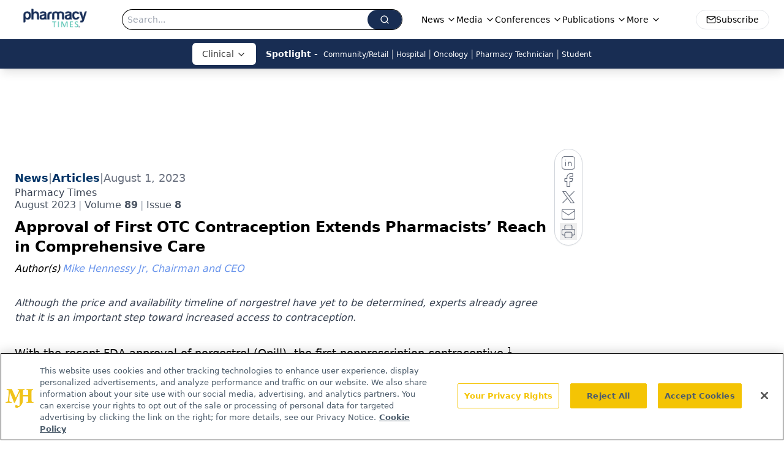

--- FILE ---
content_type: text/html; charset=utf-8
request_url: https://www.google.com/recaptcha/api2/aframe
body_size: 181
content:
<!DOCTYPE HTML><html><head><meta http-equiv="content-type" content="text/html; charset=UTF-8"></head><body><script nonce="tacGF1bF4rO1wu5Uwq_Bag">/** Anti-fraud and anti-abuse applications only. See google.com/recaptcha */ try{var clients={'sodar':'https://pagead2.googlesyndication.com/pagead/sodar?'};window.addEventListener("message",function(a){try{if(a.source===window.parent){var b=JSON.parse(a.data);var c=clients[b['id']];if(c){var d=document.createElement('img');d.src=c+b['params']+'&rc='+(localStorage.getItem("rc::a")?sessionStorage.getItem("rc::b"):"");window.document.body.appendChild(d);sessionStorage.setItem("rc::e",parseInt(sessionStorage.getItem("rc::e")||0)+1);localStorage.setItem("rc::h",'1763678609438');}}}catch(b){}});window.parent.postMessage("_grecaptcha_ready", "*");}catch(b){}</script></body></html>

--- FILE ---
content_type: application/javascript; charset=utf-8
request_url: https://www.pharmacytimes.com/_astro/download-ris.wYiLT9nE.js
body_size: 549
content:
import{j as t}from"./jsx-runtime.BCUOLYe_.js";import{d as l}from"./dayjs.min.BlhBlr3z.js";import{F as c}from"./FileSaver.min.D_ZO-NeE.js";import"./index.yBjzXJbu.js";import"./_commonjsHelpers.D6-XlEtG.js";const M=({data:e,host:r})=>{const u=`https://${r}`,n=e.url,p=()=>e.abstract&&e.abstract.map(s=>{if(s.children)return s.children.map(i=>{if(i._type==="span")return i.text})}).join(" "),m=()=>{let s=`TY  - JOUR
`;return e.issueGroup&&(e.title&&(s+=`TI  - ${e.title}
`,s+=`T1  - ${e.title}
`),e.authorMapping&&e.authorMapping.length&&e.authorMapping.map((i,o)=>s+=`AU  - ${i.firstName&&i.lastName?`${i.lastName}, ${i.firstName}`:`${i.displayName}`}
`),e.issueGroup.parent&&e.issueGroup.parent.name&&(s+=`T2  - ${e.issueGroup.parent.name}
`,s+=`JF  - ${e.issueGroup.parent.name}
`),e.issueGroup.name&&(s+=`T3  - ${e.issueGroup.name}
`),e.issueGroup.abbreviatedJournal&&(s+=`JO  - ${e.issueGroup.abbreviatedJournal}
`),e.abstract&&(s+=`AB - ${p()}
`),e.abstract&&(s+=`N2  - ${p()}
`),e.issueGroup.issueNumber&&(s+=`IS  - ${e.issueGroup.issueNumber}
`),s+=`PB  - MJH Life Sciences
`,e.issueGroup.year&&(s+=`PY  - ${e.issueGroup.year}
`),e.issueGroup.volume&&(s+=`VL  - ${e.issueGroup.volume}
`),e.issueGroup.url&&(s+=`L1  - ${e.issueGroup.url}
`),u&&(s+=`L2  - ${u+n}
`,s+=`UR  - ${u+n}
`),r&&(s+=`LK  - https://${r}
`),e.issueGroup.isbn_issn&&(s+=`SN  - ${e.issueGroup.isbn_issn}
`),e.pageNumber&&(e.pageNumber.includes("-")?(s+=`SP  - ${e.pageNumber.split("-")[0]}
`,s+=`EP  - ${e.pageNumber.split("-")[1]}
`):s+=`SP  - ${e.pageNumber}
`),e.published&&(s+=`Y1  - ${l(e.published).format("DD-MMMM-YYYY")}
`),s+=`Y2  - ${l().format("DD-MMMM-YYYY")}
`),s+=`ER  -
`,s},f=()=>{const s=n.split("/")[2],i=m(),o=new File([i],`citation-${s}.ris`,{type:"application/x-research-info-systems;charset=utf-8"});c.saveAs(o,`citation-${s}.ris`)};return t.jsx("div",{className:"flex w-full items-start",children:t.jsx("button",{id:"citation-button",type:"button",className:"rounded-md border-none bg-primary p-[.66rem] text-sm text-white md:p-2",onClick:f,children:"Download RIS"})})};export{M as default};


--- FILE ---
content_type: application/javascript
request_url: https://api.lightboxcdn.com/z9gd/43406/www.pharmacytimes.com/jsonp/z?cb=1763678610165&dre=l&callback=jQuery1124023056993880884802_1763678610139&_=1763678610140
body_size: 1020
content:
jQuery1124023056993880884802_1763678610139({"response":"N4IgLgziBcCMDsA2AzI-AORsAMBWAnMgDQgBOAhgHYAmMy8sWALCQOYCmA9jKAMaeUwAS0rtBAfX7V2MEADkAgiBL8AroNIBPcZXIBbGdBABVSkLDtqAAgDKYchagkANg.OrpdfADp8iAEy4KgLCohK6BrJynKRgABZWCgakQrzkyiAAXkIADlKGIEzI.[base64].PSE2DIWD7cXYCkAN351H5ADN-TkUnpyFobJx5WBWmr2AAVTQ5diEgBKnBunDAFIg.NIsux7H5N1lAEcsZlCQAhZwiboU3iUNkMm7kRlxRm8LGUQlnOIwgwUsBO5z43j88jkfmsfmaQmq3jjGz-9j4uJOt03OXUaiMl1c7m8FPUeU4nL46iEgAi7Ag3TAnByVPDaeokeogZuQnxjt4U94AA8sTknd02SWbpGhPy4sLsG9cD9.TXWvzeKzeKvnPzVEq1cICQBJaSCITy1JuAT4xU3TJs5nkZkXXTRkcnrahw26YlSXJf08XIVhCS2DIIFUXheB7KBoGhVR2CRIA___","dre":"l","success":true});